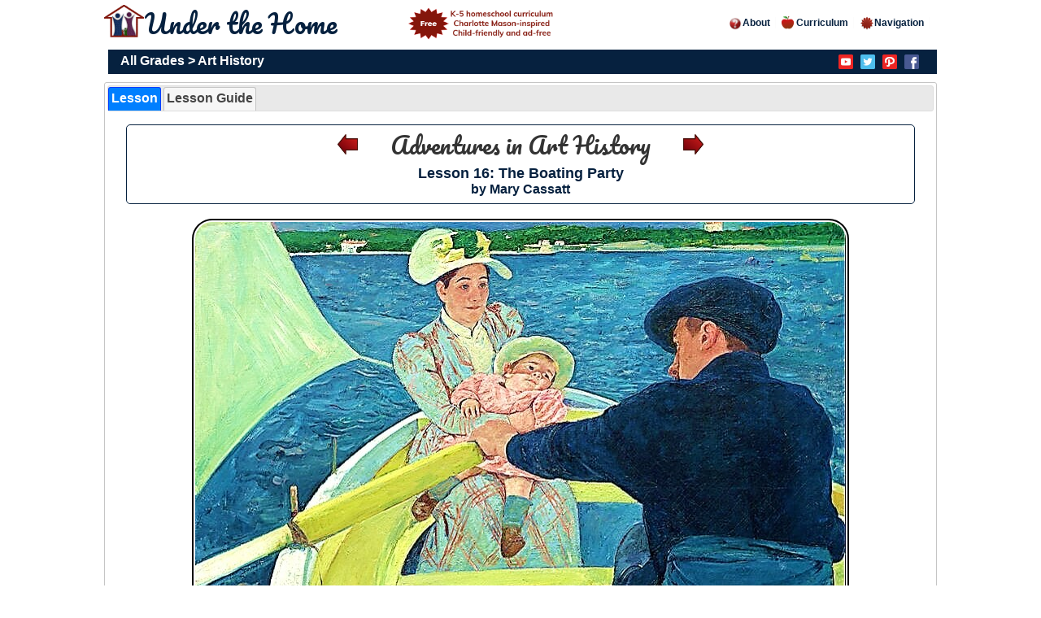

--- FILE ---
content_type: text/html; charset=UTF-8
request_url: https://underthehome.org/arthistory/lesson?textbooktitle=Adventures%20in%20Art%20History&lessontitle=Lesson%2016&grade=0
body_size: 4579
content:
<!DOCTYPE html>
<html xmlns="http://www.w3.org/1999/xhtml">
<head>
<!-- Google tag (gtag.js) -->
<script async src="https://www.googletagmanager.com/gtag/js?id=G-4KR870S493"></script>
<script>
  window.dataLayer = window.dataLayer || [];
  function gtag(){dataLayer.push(arguments);}
  gtag('js', new Date());

  gtag('config', 'G-4KR870S493');
</script>
<!-- Pinterest -->
<meta name="p:domain_verify" content="fd4db45d0f9e9d6e1d2e6ac75ee56a4a"/>
<script>
  window.dataLayer = window.dataLayer || [];
  function gtag(){dataLayer.push(arguments);}
  gtag('js', new Date());

  gtag('config', 'UA-85959020-3');
</script>
<!-- End Global Site Tag (gtag.js) - Google Analytics -->

<title>Under the Home Online Homeschool Curriculum - Arthistory Lesson</title>
<meta http-equiv="Content-Type" content="text/html; charset=utf-8" />
<meta name="msvalidate.01" content="359BF1756EF586D8E518748C29EC75BA" />
<meta name="description" content="Under the Home - A free K-5 Charlotte Mason-inspired homeschool curriculum." />
<meta name="viewport" content="width=device-width,initial-scale=1">

<!-- CSS Stylesheet -->
<link rel="stylesheet" href="/layout/styles/layout.css?v=1.2" type="text/css" />

<!-- Google Fonts -->
<link href="https://fonts.googleapis.com/css?family=Pacifico" rel="stylesheet"> 

<!-- Icons -->
<link rel="apple-touch-icon" sizes="180x180" href="/images/home/favicons/apple-touch-icon.png">
<link rel="icon" type="image/png" href="/images/home/favicons/favicon-32x32.png" sizes="32x32">
<link rel="icon" type="image/png" href="/images/home/favicons/favicon-16x16.png" sizes="16x16">
<link rel="manifest" href="/images/home/favicons/manifest.json">
<link rel="mask-icon" href="/images/home/favicons/safari-pinned-tab.svg" color="#5bbad5">
<meta name="theme-color" content="#ffffff">

<!-- JQuery Specific Elements -->
<link rel="stylesheet" href="/layout/scripts/jquery-ui.min.css" type="text/css" />
<script type="text/javascript" src="/layout/scripts/jquery.min.js"></script>
<script type="text/javascript" src="/layout/scripts/jquery.ui.min.js"></script>
<script type="text/javascript" src="/layout/scripts/jquery.tabs.setup.js"></script>
<!-- Other Javascript Elements -->
<script type="text/javascript" src="/layout/scripts/slideshow.js" async></script>

<script>
  $( function() {
    $( "#dialog" ).dialog({
      buttons: {
        "Close": function() {
          $( this ).dialog( "close" );
        }
	  }
	});
});
</script>

<script>
  $( function() {
    $( "#tabs" ).tabs();
  } );
</script>

<!-- This enables remembering which lesson tab you are on-->
<script>
jQuery(function($) {
    var index = 'qpsstats-active-tab';
    //  Define friendly data store name
    var dataStore = window.sessionStorage;
    var oldIndex = 0;
    //  Start magic!
    try {
        // getter: Fetch previous value
        oldIndex = dataStore.getItem(index);
    } catch(e) {}
 
    $( "#tabs" ).tabs({        active: oldIndex,
        activate: function(event, ui) {
            //  Get future value
            var newIndex = ui.newTab.parent().children().index(ui.newTab);
            //  Set future value
            try {
                dataStore.setItem( index, newIndex );
            } catch(e) {}
        }
    });
});
</script>

<!-- End Homepage Specific Elements -->
</head>
<body>
<div id="fb-root"></div>
<script>(function(d, s, id) {
  var js, fjs = d.getElementsByTagName(s)[0];
  if (d.getElementById(id)) return;
  js = d.createElement(s); js.id = id;
  js.src = "//connect.facebook.net/en_US/sdk.js#xfbml=1&version=v2.8";
  fjs.parentNode.insertBefore(js, fjs);
}(document, 'script', 'facebook-jssdk'));</script>
<div class="wrapper row1">
  <div id="header" class="clear">
    <div class="fl_left_auth">
			<h1 id="logo">
				<img id="authlogo" src="/images/home/house.png" />
				<a href="/home">Under the Home
					<img id="startteaching" src="/images/home/startteaching.png" />
				</a>
			</h1>
    </div> <!-- End fl_left -->
    <div class="fl_right_auth">
      <ul id="floatright">
		<h5 class="bold">
			<li><a href="/unauth/about"><img src="/images/home/about.png" />About</a></li>
			<li><a href="/unauth/curriculum"><img src="/images/home/apple.png" />Curriculum</a></li>
			<li><a href="/unauth/navigation"><img src="/images/home/navigation.png" />Navigation</a></li>
		</h5>			
      </ul>
    </div> <!-- End fl_right -->
  </div> <!-- End header -->
	<div class="mobile_header">
		<div class="mobile_logo">
			<h1 id="logo">
				<img src="/images/home/house.png" />
				<a href="/home">Under the Home</a>
			</h1>
		</div>
	</div>
</div> <!-- End wrapper -->
<!-- ####################################################################################################### -->
<div class="wrapper row2">
  <div class="rnd">
    <!-- ###### -->
	<div class="mobile_nav">
		<h5 class="bold">
			<span class="linkwrapper">
				<a href="/unauth/about">About</a>
				<a href="/unauth/curriculum">Curriculum</a>
			</span>
		</h5>
	</div>
    <div id="topnav">
		<h4 class="bold white">
			<span id="topnavleft">
			<a id='plain' href='/home?grade=All Grades'>All Grades</a> >
							<a id='plain' href='/home?subject=Art History&grade=All Grades'>Art History</a>
		</span>
		<span id="topnavright">
			<a href="https://www.youtube.com/channel/UCA3Jjy_DRm0BAytUm4AqHiQ" ><img id="socmedia" src="/images/home/socialmedia/youtube.png" alt="youtube icon" /></a>
				<a href="https://twitter.com/underthehome" ><img id="socmedia" src="/images/home/socialmedia/twitter.png" alt="twitter icon" /></a>
				<a href="https://www.pinterest.com/underthehome" ><img id="socmedia" src="/images/home/socialmedia/pinterest.png" alt="pinterest icon" /></a>
				<a href="https://www.facebook.com/underthehome.org" ><img id="socmedia" src="/images/home/socialmedia/facebook.png" alt="facebook icon" /></a>
				<span class="fb-like" data-href="https://www.facebook.com/underthehome.org/" data-width="20" data-layout="button" data-action="like" data-size="small" data-show-faces="true" data-share="true">
		</span>
		</h4>
    </div> <!-- End topnav -->
    <!-- ###### -->
  </div> <!-- End rnd -->
</div> <!-- End wrapper -->
<!-- #########################################DISPLAY ANY MESSAGES############################################## -->
<!-- ####################################################################################################### -->
<!-- ####################################################################################################### -->

<div class="wrapper">
  <div id="curriculum_content" class="clear">
	<div class="lesson">
		<!-------------------------------------------------------START TABS------------------------------------------------------------------>
		<div id='tabs'>
<ul id='guidetabs'>
<li><a href='#tabs-1'>Lesson</a></li>
<li><a href='#tabs-2'>Lesson Guide</a></li>
</ul>
<div id='tabs-1'
><!-------------------------------------------------------START LESSON TITLE---------------------------------------------------------->
		<div id="lessontitle">
			<h2 class="black bold" id="title">
				<a href="/arthistory/lesson?textbooktitle=Adventures in Art History&lessontitle=Lesson 15&grade=0">
					<img class="navigation" src="/images/home/navigation/backwardsarrow.png" /> 
				</a> 
				&nbsp;&nbsp;&nbsp;
				<a href="/arthistory/textbook?title=Adventures in Art History&grade=0">
					<span id="longtextbooktitle">
						Adventures in Art History					</span>
					<span id="shorttextbooktitle">
						Art Adventures					</span>
				</a>
				&nbsp;&nbsp;&nbsp;
				<a href="/arthistory/lesson?textbooktitle=Adventures in Art History&lessontitle=Lesson 17&grade=0"> 
					<img class="navigation" src="/images/home/navigation/forwardarrow.png"> 
				</a>
			</h2>
			<h3 id="h3title" class="bold blue">Lesson 16: The Boating Party</h3><h4 id='h4title' class='bold blue'> by Mary Cassatt</h4>
			</div> <!-- End lessontitle -->
<!-------------------------------------------------------END LESSON TITLE------------------------------------------------------------------>
			<div class="lessontext">
				<h4><br />
								</h4>
			</div> <!-- End lessontext -->
			<div class="clear" />
			<div class="bottomimg">

				<img class='borderimg' src='/images/arthistory/kindergarten/cassatt/theboatingparty.jpg' alt='story image'/></br /><br />
			</div> <!-- End bottomimg -->
	

				</div> <!-- End tabs-1 --></div> <!-- End lesson --><div id='tabs-2'><h4><!-------------------------------------------------------START LESSON TITLE---------------------------------------------------------->
		<div id="lessontitle">
			<h2 class="black bold" id="title">
				<a href="/arthistory/lesson?textbooktitle=Adventures in Art History&lessontitle=Lesson 15&grade=0">
					<img class="navigation" src="/images/home/navigation/backwardsarrow.png" /> 
				</a> 
				&nbsp;&nbsp;&nbsp;
				<a href="/arthistory/textbook?title=Adventures in Art History&grade=0">
					<span id="longtextbooktitle">
						Adventures in Art History					</span>
					<span id="shorttextbooktitle">
						Art Adventures					</span>
				</a>
				&nbsp;&nbsp;&nbsp;
				<a href="/arthistory/lesson?textbooktitle=Adventures in Art History&lessontitle=Lesson 17&grade=0"> 
					<img class="navigation" src="/images/home/navigation/forwardarrow.png"> 
				</a>
			</h2>
			<h3 id="h3title" class="bold blue">Lesson 16: The Boating Party</h3><h4 id='h4title' class='bold blue'> by Mary Cassatt</h4>
			</div> <!-- End lessontitle -->
<!-------------------------------------------------------END LESSON TITLE------------------------------------------------------------------>
<div class='clear'>
<div class='guidebox'>
<div class='guidelabel'><h3 class='bold'>Directions</h3></div>
<div class='guidetext'><p id='guide'><span class='bold'>Study the painting for one week. </span></p>
<p id='guide'><span class='bold'>Over the week: </span></p>
<ul id='normal'><li><span class='bold'> </span>Look at the painting.</li><li><span class='bold'> </span>Read the synopsis.</li><li><span class='bold'> </span>Study the vocabulary words.</li><li><span class='bold'> </span>Read about the artist.</li><li><span class='bold'> </span>Practice reciting the names of the artist and the painting.</li><li><span class='bold'> </span>Complete the enrichment activities.</li><li><span class='bold'> </span>Study the review questions.</li></div></div>
<div class='clear'>
<div class='guidebox'>
<div class='guidelabel'><h3 class='bold'>Synopsis</h3></div>
<div class='guidetext'>Mary Cassatt's 'The Boating Party' shows three people in a sailboat. A relaxed woman holds a tired looking, sprawled out child while a blue-sashed man in black rows. It is hard to tell how the man feels, as we only see his profile. The sail billows with the wind, and faint lines of white in the water may represent whitecaps. The land in the background looks far away.</div>
</div>
<div class='clear'>
<div class='guidebox'>
<div class='guidelabel'><h3 class='bold'>Vocabulary</h3></div>
<div class='guidetext'><span class='bold'>Sailboat:</span> A boat propelled by sails.<br />
<span class='bold'>Sail:</span> A piece of material that catches the wind and propels a boat, ship, or other vessel.<br />
<span class='bold'>Sash:</span> A long strip or loop of cloth worn over one shoulder or around the waist.<br />
<span class='bold'>Oar:</span> A pole with a flat blade.<br />
<span class='bold'>Whitecap:</span> A small wave with a foamy crest.<br />
<span class='bold'>Shoreline:</span> The line along which a large body of water meets the land.<br />
</div>
</div>
<div class='clear'>
<div class='guidebox'>
<div class='guidelabel'><h3 class='bold'>Concepts</h3></div>
<div class='guidetext'><p id='guide'>Mary Cassatt painted 'The Boating Party.'</p>
<ol id='guide'><li>Mary Cassatt was born in 1844 in Pennsylvania. See her self-portrait below.</li><div class='center'><img id='enrich' class='borderimg guide' src='/images/arthistory/artists/cassatt.jpg' /></div><li>Find Cassatt's state of birth (PA) on the map of the continental United States below.</li><div class='center'><img id='enrich' class='borderimg guide' src='/images/geography/maps/usstatesmap.png' /></div><li>As an adult, Mary Cassatt spent much of her time in France. Find France on the map of Europe below.</li><div class='center'><img id='enrich' class='borderimg guide' src='/images/geography/maps/europe_small.jpg' /></div><li>Cassatt captured moments in the lives of ordinary women and children, often featuring the bond between mother and child.</li><li>She painted in a style called 'Impressionism.' Impressionism originated in France in the 19th century. </li><li>Rather than rendering detailed, precise images, impressionists used visible brush strokes of different colors to create a gauzy 'impression' of scenes from everyday life.</li><li>Cassatt died in 1926 at the age of 82 in Paris, France.</li></div>
</div>
<div class='clear'>
<div class='guidebox'>
<div class='guidelabel'><h3 class='bold'>Enrichment</h3></div>
<div class='guidetext'><p id='guidetitle'><span class='bold'>Activity 1: Can You Find It? </span>
</p>
<p id='guide'>During the week, study the painting and find the following:
</p>
<ul id='normal'><li><span class='bold'> </span>Woman</li>
<li><span class='bold'> </span>Baby</li>
<li><span class='bold'> </span>Man</li>
<li><span class='bold'> </span>Shoreline</li>
<li><span class='bold'> </span>Lake</li>
<li><span class='bold'> </span>Sail</li>
<li><span class='bold'> </span>Oar</li>
<li><span class='bold'> </span>Sash</li>
<li><span class='bold'> </span>Waves</li>
<li><span class='bold'> </span>Building</li>
<div class='center'><img id='enrich' class='borderimg guide' src='/images/arthistory/kindergarten/cassatt/theboatingparty.jpg' /></div>
</ul>
<p id='guidetitle'><span class='bold'>Activity 2: Narrate the Painting </span>
</p>
<ul id='plain'><li><span class='bold'> </span>After studying the painting, narrate the scene shown in the painting aloud using your own words.</li>
</ul>
<p id='guidetitle'><span class='bold'>Activity 3: Complete Vocabulary Activities </span>
</p>
<ul id='normal'><li><span class='bold'> </span>While studying the vocabulary words, point them out in the painting.</li>
<li><span class='bold'> </span>Define each of the vocabulary words in your own words.</li>
</ul>
<p id='guidetitle'><span class='bold'>Activity 4: Act Out the Painting - Take a Boat Ride </span>
</p>
<ul id='normal'><li><span class='bold'> </span>One day this week, make believe something in your home is a boat, whether it is a couch, an old box, or a space under a table.</li>
<li><span class='bold'> </span>Get inside the boat, and row through a windy lake. Be careful - the waves are getting big. Warn them not to fall in!</li>
</ul>
<p id='guidetitle'><span class='bold'>Activity 5: Color the Painting </span>
<a href='/display/displayfile?grade=0&amp;filename=arthistorykindergartencolorbook.pdf#page=22'>&nbsp;&nbsp;<img class='hideprint' src='/images/home/crayon.png' /></a>
</p>
<ul id='plain'><li><span class='bold'> </span>Click the crayon above, and complete page 22 of 'Kindergarten Art History Coloring Book.'</li>
</ul></div>
</div>
<div class='clear'>
<div class='guidebox'>
<div class='guidelabel'><h3 class='bold'>Review</h3></div>
<div class='guidetext'><div class='slideshow-container'>
<div class='mySlides'>
<div class='titletext'><h3 class='bold'>Question 1</h3></div>
<div class='text'>Who are the characters in the painting?</div>
<div class='numbertext'>1 / 4</div>
</div> <!-- End mySlides -->
<div class='mySlides'>
<div class='titletext'><h3 class='bold'>Answer 1</h3></div>
<div class='text'>A woman, a baby, and a man.</div>
<div class='numbertext'>1 / 4</div>
</div> <!-- End mySlides -->
<div class='mySlides'>
<div class='titletext'><h3 class='bold'>Question 2</h3></div>
<div class='text'>What is the setting of the painting?</div>
<div class='numbertext'>2 / 4</div>
</div> <!-- End mySlides -->
<div class='mySlides'>
<div class='titletext'><h3 class='bold'>Answer 2</h3></div>
<div class='text'>Outside on a lake in a boat.</div>
<div class='numbertext'>2 / 4</div>
</div> <!-- End mySlides -->
<div class='mySlides'>
<div class='titletext'><h3 class='bold'>Question 3</h3></div>
<div class='text'>What is the man doing?</div>
<div class='numbertext'>3 / 4</div>
</div> <!-- End mySlides -->
<div class='mySlides'>
<div class='titletext'><h3 class='bold'>Answer 3</h3></div>
<div class='text'>He rows the boat.</div>
<div class='numbertext'>3 / 4</div>
</div> <!-- End mySlides -->
<div class='mySlides'>
<div class='titletext'><h3 class='bold'>Question 4</h3></div>
<div class='text'>What is the woman doing?</div>
<div class='numbertext'>4 / 4</div>
</div> <!-- End mySlides -->
<div class='mySlides'>
<div class='titletext'><h3 class='bold'>Answer 4</h3></div>
<div class='text'>She holds the baby and rides in the boat.</div>
<div class='numbertext'>4 / 4</div>
</div> <!-- End mySlides -->
<br>
<div style='text-align:center'>
<span class='dot' onclick='currentSlide(1)'></span>
<span class='dot' onclick='currentSlide(2)'></span>
<span class='dot' onclick='currentSlide(3)'></span>
<span class='dot' onclick='currentSlide(4)'></span>
<span class='dot' onclick='currentSlide(5)'></span>
<span class='dot' onclick='currentSlide(6)'></span>
<span class='dot' onclick='currentSlide(7)'></span>
<span class='dot' onclick='currentSlide(8)'></span>
</div>
<a class='prev' onclick='plusSlides(-1)'>&#10094;</a>
<a class='next' onclick='plusSlides(1)'>&#10095;</a>
</div>  <!-- End slideshow-container div -->
<div class='questions-printview'>
<ol id='guide'>
<li><span class='bold'>Who are the characters in the painting?</span>
 A woman, a baby, and a man.</li>
<li><span class='bold'>What is the setting of the painting?</span>
 Outside on a lake in a boat.</li>
<li><span class='bold'>What is the man doing?</span>
 He rows the boat.</li>
<li><span class='bold'>What is the woman doing?</span>
 She holds the baby and rides in the boat.</li>
</ol>
</div>  <!-- End questions-printview div -->
</div>  <!-- End guidetext div -->
</div>  <!-- End guidebox div -->
<div id='referencesbox' class='guidebox'>
<div class='guidelabel'><h3 class='bold'>References</h3></div>
<div class='reftext'><ol><h5 id='guide' ><li>'Mary Cassatt.' Wikipedia. Wikipedia.org. n.p.</li></h5>
</ol></div>
</div>
</h4></div> <!-- End tabs-2 --></div> <!-- End tabs --><!----------------------------------------------------------------END TAB 2----------------------------------------------------------->
	</div> <!-- End lesson div -->
  </div> <!-- End curriculum_content -->
<!-- TODO: Does not work within header or within js file -->
<script> 
	var slideIndex = 1;
	showSlides(slideIndex);
</script>
<!-- footer -->
<div class="footer">
	<h5 class="white bold">
		<span class="ft_left">
			</span>
		</span>
		<span class="ft_right">
			<a href="/unauth/contact" >Contact</a>&nbsp;
			<a href="/unauth/privacy" >Privacy Policy</a>&nbsp;
			<a href="/unauth/terms" >Terms of Use</a> 
		</span>
		<span class="ft_center">
			&copy; 2023 Under The Home Online Homeschool Curriculum
		</span>
	</h5>
</div> <!-- End footer -->
<div class="mobile_footer">
	<h5 class="bold white" >
		<div class="mobile_footer_links">
			<span class="linkwrapper">
				<a href="/unauth/contact" >Contact</a>&nbsp;&nbsp;&nbsp;&nbsp;&nbsp;
				<a href="/unauth/privacy" >Privacy</a>&nbsp;&nbsp;&nbsp;&nbsp;&nbsp;
				<a id="last" href="/unauth/terms" >Terms</a>
			</span>
		</div>
		<div class="mobile_footer_social">
				<a href="https://www.youtube.com/channel/UCA3Jjy_DRm0BAytUm4AqHiQ" ><img id="socmedia" src="/images/home/socialmedia/youtube.png" alt="youtube icon" /></a>
				<a href="https://twitter.com/underthehome" ><img id="socmedia" src="/images/home/socialmedia/twitter.png" alt="twitter icon" /></a>
				<a href="https://www.pinterest.com/underthehome" ><img id="socmedia" src="/images/home/socialmedia/pinterest.png" alt="pinterest icon" /></a>
				<a href="https://www.facebook.com/underthehome.org" ><img id="socmedia" src="/images/home/socialmedia/facebook.png" alt="facebook icon" /></a>
				<span class="fb-like" data-href="https://www.facebook.com/underthehome.org/" data-width="20" data-layout="button" data-action="like" data-size="small" data-show-faces="true" data-share="true">
		</div>
		<div class="mobile_footer_name">
			&copy; 2023 Under The Home
		</div>
	</h5>
</div>
</div> <!-- End wrapper -->
</body>
</html>
